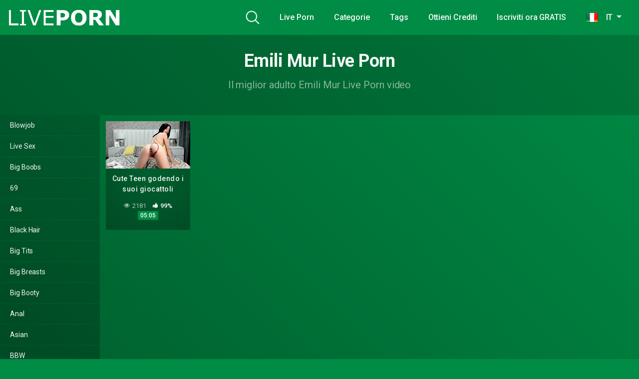

--- FILE ---
content_type: text/html; charset=UTF-8
request_url: https://live-porn.it/actor/emili-mur/
body_size: 15158
content:
<!DOCTYPE html>
<html lang="it-IT">
<head>
	<meta charset="UTF-8">
	<meta name="viewport" content="width=device-width, initial-scale=1, shrink-to-fit=no">
	<link rel="profile" href="http://gmpg.org/xfn/11">
	<!-- Meta social networks -->
		<!-- Google Analytics -->
		<!-- Meta Verification -->
		<script>window.koko_analytics = {"url":"https:\/\/live-porn.it\/wp-admin\/admin-ajax.php?action=koko_analytics_collect","site_url":"https:\/\/live-porn.it","post_id":-1,"use_cookie":1,"cookie_path":"\/"};</script><meta name='robots' content='index, follow, max-image-preview:large, max-snippet:-1, max-video-preview:-1' />
	<style>img:is([sizes="auto" i], [sizes^="auto," i]) { contain-intrinsic-size: 3000px 1500px }</style>
	
	<!-- This site is optimized with the Yoast SEO plugin v24.0 - https://yoast.com/wordpress/plugins/seo/ -->
	<title>Emili Mur Archives -</title>
	<link rel="canonical" href="https://live-porn.it/actor/emili-mur/" />
	<meta property="og:locale" content="it_IT" />
	<meta property="og:type" content="article" />
	<meta property="og:title" content="Emili Mur Archives -" />
	<meta property="og:url" content="https://live-porn.it/actor/emili-mur/" />
	<meta name="twitter:card" content="summary_large_image" />
	<script type="application/ld+json" class="yoast-schema-graph">{"@context":"https://schema.org","@graph":[{"@type":"CollectionPage","@id":"https://live-porn.it/actor/emili-mur/","url":"https://live-porn.it/actor/emili-mur/","name":"Emili Mur Archives -","isPartOf":{"@id":"https://live-porn.it/#website"},"primaryImageOfPage":{"@id":"https://live-porn.it/actor/emili-mur/#primaryimage"},"image":{"@id":"https://live-porn.it/actor/emili-mur/#primaryimage"},"thumbnailUrl":"https://live-porn.it/wp-content/uploads/2022/05/cute-teen-enjoying-her-toys.jpg","breadcrumb":{"@id":"https://live-porn.it/actor/emili-mur/#breadcrumb"},"inLanguage":"it-IT"},{"@type":"ImageObject","inLanguage":"it-IT","@id":"https://live-porn.it/actor/emili-mur/#primaryimage","url":"https://live-porn.it/wp-content/uploads/2022/05/cute-teen-enjoying-her-toys.jpg","contentUrl":"https://live-porn.it/wp-content/uploads/2022/05/cute-teen-enjoying-her-toys.jpg","width":300,"height":169},{"@type":"BreadcrumbList","@id":"https://live-porn.it/actor/emili-mur/#breadcrumb","itemListElement":[{"@type":"ListItem","position":1,"name":"Home","item":"https://live-porn.it/"},{"@type":"ListItem","position":2,"name":"Emili Mur"}]},{"@type":"WebSite","@id":"https://live-porn.it/#website","url":"https://live-porn.it/","name":"","description":"","potentialAction":[{"@type":"SearchAction","target":{"@type":"EntryPoint","urlTemplate":"https://live-porn.it/?s={search_term_string}"},"query-input":{"@type":"PropertyValueSpecification","valueRequired":true,"valueName":"search_term_string"}}],"inLanguage":"it-IT"}]}</script>
	<!-- / Yoast SEO plugin. -->


<link rel='dns-prefetch' href='//fonts.googleapis.com' />
<link rel="alternate" type="application/rss+xml" title=" &raquo; Feed" href="https://live-porn.it/feed/" />
<link rel="alternate" type="application/rss+xml" title=" &raquo; Feed dei commenti" href="https://live-porn.it/comments/feed/" />
<link rel="alternate" type="application/rss+xml" title="Feed  &raquo; Emili Mur Actor" href="https://live-porn.it/actor/emili-mur/feed/" />
<script type="text/javascript">
/* <![CDATA[ */
window._wpemojiSettings = {"baseUrl":"https:\/\/s.w.org\/images\/core\/emoji\/15.0.3\/72x72\/","ext":".png","svgUrl":"https:\/\/s.w.org\/images\/core\/emoji\/15.0.3\/svg\/","svgExt":".svg","source":{"concatemoji":"https:\/\/live-porn.it\/wp-includes\/js\/wp-emoji-release.min.js?ver=6.7.4"}};
/*! This file is auto-generated */
!function(i,n){var o,s,e;function c(e){try{var t={supportTests:e,timestamp:(new Date).valueOf()};sessionStorage.setItem(o,JSON.stringify(t))}catch(e){}}function p(e,t,n){e.clearRect(0,0,e.canvas.width,e.canvas.height),e.fillText(t,0,0);var t=new Uint32Array(e.getImageData(0,0,e.canvas.width,e.canvas.height).data),r=(e.clearRect(0,0,e.canvas.width,e.canvas.height),e.fillText(n,0,0),new Uint32Array(e.getImageData(0,0,e.canvas.width,e.canvas.height).data));return t.every(function(e,t){return e===r[t]})}function u(e,t,n){switch(t){case"flag":return n(e,"\ud83c\udff3\ufe0f\u200d\u26a7\ufe0f","\ud83c\udff3\ufe0f\u200b\u26a7\ufe0f")?!1:!n(e,"\ud83c\uddfa\ud83c\uddf3","\ud83c\uddfa\u200b\ud83c\uddf3")&&!n(e,"\ud83c\udff4\udb40\udc67\udb40\udc62\udb40\udc65\udb40\udc6e\udb40\udc67\udb40\udc7f","\ud83c\udff4\u200b\udb40\udc67\u200b\udb40\udc62\u200b\udb40\udc65\u200b\udb40\udc6e\u200b\udb40\udc67\u200b\udb40\udc7f");case"emoji":return!n(e,"\ud83d\udc26\u200d\u2b1b","\ud83d\udc26\u200b\u2b1b")}return!1}function f(e,t,n){var r="undefined"!=typeof WorkerGlobalScope&&self instanceof WorkerGlobalScope?new OffscreenCanvas(300,150):i.createElement("canvas"),a=r.getContext("2d",{willReadFrequently:!0}),o=(a.textBaseline="top",a.font="600 32px Arial",{});return e.forEach(function(e){o[e]=t(a,e,n)}),o}function t(e){var t=i.createElement("script");t.src=e,t.defer=!0,i.head.appendChild(t)}"undefined"!=typeof Promise&&(o="wpEmojiSettingsSupports",s=["flag","emoji"],n.supports={everything:!0,everythingExceptFlag:!0},e=new Promise(function(e){i.addEventListener("DOMContentLoaded",e,{once:!0})}),new Promise(function(t){var n=function(){try{var e=JSON.parse(sessionStorage.getItem(o));if("object"==typeof e&&"number"==typeof e.timestamp&&(new Date).valueOf()<e.timestamp+604800&&"object"==typeof e.supportTests)return e.supportTests}catch(e){}return null}();if(!n){if("undefined"!=typeof Worker&&"undefined"!=typeof OffscreenCanvas&&"undefined"!=typeof URL&&URL.createObjectURL&&"undefined"!=typeof Blob)try{var e="postMessage("+f.toString()+"("+[JSON.stringify(s),u.toString(),p.toString()].join(",")+"));",r=new Blob([e],{type:"text/javascript"}),a=new Worker(URL.createObjectURL(r),{name:"wpTestEmojiSupports"});return void(a.onmessage=function(e){c(n=e.data),a.terminate(),t(n)})}catch(e){}c(n=f(s,u,p))}t(n)}).then(function(e){for(var t in e)n.supports[t]=e[t],n.supports.everything=n.supports.everything&&n.supports[t],"flag"!==t&&(n.supports.everythingExceptFlag=n.supports.everythingExceptFlag&&n.supports[t]);n.supports.everythingExceptFlag=n.supports.everythingExceptFlag&&!n.supports.flag,n.DOMReady=!1,n.readyCallback=function(){n.DOMReady=!0}}).then(function(){return e}).then(function(){var e;n.supports.everything||(n.readyCallback(),(e=n.source||{}).concatemoji?t(e.concatemoji):e.wpemoji&&e.twemoji&&(t(e.twemoji),t(e.wpemoji)))}))}((window,document),window._wpemojiSettings);
/* ]]> */
</script>

<style id='wp-emoji-styles-inline-css' type='text/css'>

	img.wp-smiley, img.emoji {
		display: inline !important;
		border: none !important;
		box-shadow: none !important;
		height: 1em !important;
		width: 1em !important;
		margin: 0 0.07em !important;
		vertical-align: -0.1em !important;
		background: none !important;
		padding: 0 !important;
	}
</style>
<link rel='stylesheet' id='wp-block-library-css' href='https://live-porn.it/wp-includes/css/dist/block-library/style.min.css?ver=6.7.4' type='text/css' media='all' />
<style id='classic-theme-styles-inline-css' type='text/css'>
/*! This file is auto-generated */
.wp-block-button__link{color:#fff;background-color:#32373c;border-radius:9999px;box-shadow:none;text-decoration:none;padding:calc(.667em + 2px) calc(1.333em + 2px);font-size:1.125em}.wp-block-file__button{background:#32373c;color:#fff;text-decoration:none}
</style>
<style id='global-styles-inline-css' type='text/css'>
:root{--wp--preset--aspect-ratio--square: 1;--wp--preset--aspect-ratio--4-3: 4/3;--wp--preset--aspect-ratio--3-4: 3/4;--wp--preset--aspect-ratio--3-2: 3/2;--wp--preset--aspect-ratio--2-3: 2/3;--wp--preset--aspect-ratio--16-9: 16/9;--wp--preset--aspect-ratio--9-16: 9/16;--wp--preset--color--black: #000000;--wp--preset--color--cyan-bluish-gray: #abb8c3;--wp--preset--color--white: #ffffff;--wp--preset--color--pale-pink: #f78da7;--wp--preset--color--vivid-red: #cf2e2e;--wp--preset--color--luminous-vivid-orange: #ff6900;--wp--preset--color--luminous-vivid-amber: #fcb900;--wp--preset--color--light-green-cyan: #7bdcb5;--wp--preset--color--vivid-green-cyan: #00d084;--wp--preset--color--pale-cyan-blue: #8ed1fc;--wp--preset--color--vivid-cyan-blue: #0693e3;--wp--preset--color--vivid-purple: #9b51e0;--wp--preset--gradient--vivid-cyan-blue-to-vivid-purple: linear-gradient(135deg,rgba(6,147,227,1) 0%,rgb(155,81,224) 100%);--wp--preset--gradient--light-green-cyan-to-vivid-green-cyan: linear-gradient(135deg,rgb(122,220,180) 0%,rgb(0,208,130) 100%);--wp--preset--gradient--luminous-vivid-amber-to-luminous-vivid-orange: linear-gradient(135deg,rgba(252,185,0,1) 0%,rgba(255,105,0,1) 100%);--wp--preset--gradient--luminous-vivid-orange-to-vivid-red: linear-gradient(135deg,rgba(255,105,0,1) 0%,rgb(207,46,46) 100%);--wp--preset--gradient--very-light-gray-to-cyan-bluish-gray: linear-gradient(135deg,rgb(238,238,238) 0%,rgb(169,184,195) 100%);--wp--preset--gradient--cool-to-warm-spectrum: linear-gradient(135deg,rgb(74,234,220) 0%,rgb(151,120,209) 20%,rgb(207,42,186) 40%,rgb(238,44,130) 60%,rgb(251,105,98) 80%,rgb(254,248,76) 100%);--wp--preset--gradient--blush-light-purple: linear-gradient(135deg,rgb(255,206,236) 0%,rgb(152,150,240) 100%);--wp--preset--gradient--blush-bordeaux: linear-gradient(135deg,rgb(254,205,165) 0%,rgb(254,45,45) 50%,rgb(107,0,62) 100%);--wp--preset--gradient--luminous-dusk: linear-gradient(135deg,rgb(255,203,112) 0%,rgb(199,81,192) 50%,rgb(65,88,208) 100%);--wp--preset--gradient--pale-ocean: linear-gradient(135deg,rgb(255,245,203) 0%,rgb(182,227,212) 50%,rgb(51,167,181) 100%);--wp--preset--gradient--electric-grass: linear-gradient(135deg,rgb(202,248,128) 0%,rgb(113,206,126) 100%);--wp--preset--gradient--midnight: linear-gradient(135deg,rgb(2,3,129) 0%,rgb(40,116,252) 100%);--wp--preset--font-size--small: 13px;--wp--preset--font-size--medium: 20px;--wp--preset--font-size--large: 36px;--wp--preset--font-size--x-large: 42px;--wp--preset--spacing--20: 0.44rem;--wp--preset--spacing--30: 0.67rem;--wp--preset--spacing--40: 1rem;--wp--preset--spacing--50: 1.5rem;--wp--preset--spacing--60: 2.25rem;--wp--preset--spacing--70: 3.38rem;--wp--preset--spacing--80: 5.06rem;--wp--preset--shadow--natural: 6px 6px 9px rgba(0, 0, 0, 0.2);--wp--preset--shadow--deep: 12px 12px 50px rgba(0, 0, 0, 0.4);--wp--preset--shadow--sharp: 6px 6px 0px rgba(0, 0, 0, 0.2);--wp--preset--shadow--outlined: 6px 6px 0px -3px rgba(255, 255, 255, 1), 6px 6px rgba(0, 0, 0, 1);--wp--preset--shadow--crisp: 6px 6px 0px rgba(0, 0, 0, 1);}:where(.is-layout-flex){gap: 0.5em;}:where(.is-layout-grid){gap: 0.5em;}body .is-layout-flex{display: flex;}.is-layout-flex{flex-wrap: wrap;align-items: center;}.is-layout-flex > :is(*, div){margin: 0;}body .is-layout-grid{display: grid;}.is-layout-grid > :is(*, div){margin: 0;}:where(.wp-block-columns.is-layout-flex){gap: 2em;}:where(.wp-block-columns.is-layout-grid){gap: 2em;}:where(.wp-block-post-template.is-layout-flex){gap: 1.25em;}:where(.wp-block-post-template.is-layout-grid){gap: 1.25em;}.has-black-color{color: var(--wp--preset--color--black) !important;}.has-cyan-bluish-gray-color{color: var(--wp--preset--color--cyan-bluish-gray) !important;}.has-white-color{color: var(--wp--preset--color--white) !important;}.has-pale-pink-color{color: var(--wp--preset--color--pale-pink) !important;}.has-vivid-red-color{color: var(--wp--preset--color--vivid-red) !important;}.has-luminous-vivid-orange-color{color: var(--wp--preset--color--luminous-vivid-orange) !important;}.has-luminous-vivid-amber-color{color: var(--wp--preset--color--luminous-vivid-amber) !important;}.has-light-green-cyan-color{color: var(--wp--preset--color--light-green-cyan) !important;}.has-vivid-green-cyan-color{color: var(--wp--preset--color--vivid-green-cyan) !important;}.has-pale-cyan-blue-color{color: var(--wp--preset--color--pale-cyan-blue) !important;}.has-vivid-cyan-blue-color{color: var(--wp--preset--color--vivid-cyan-blue) !important;}.has-vivid-purple-color{color: var(--wp--preset--color--vivid-purple) !important;}.has-black-background-color{background-color: var(--wp--preset--color--black) !important;}.has-cyan-bluish-gray-background-color{background-color: var(--wp--preset--color--cyan-bluish-gray) !important;}.has-white-background-color{background-color: var(--wp--preset--color--white) !important;}.has-pale-pink-background-color{background-color: var(--wp--preset--color--pale-pink) !important;}.has-vivid-red-background-color{background-color: var(--wp--preset--color--vivid-red) !important;}.has-luminous-vivid-orange-background-color{background-color: var(--wp--preset--color--luminous-vivid-orange) !important;}.has-luminous-vivid-amber-background-color{background-color: var(--wp--preset--color--luminous-vivid-amber) !important;}.has-light-green-cyan-background-color{background-color: var(--wp--preset--color--light-green-cyan) !important;}.has-vivid-green-cyan-background-color{background-color: var(--wp--preset--color--vivid-green-cyan) !important;}.has-pale-cyan-blue-background-color{background-color: var(--wp--preset--color--pale-cyan-blue) !important;}.has-vivid-cyan-blue-background-color{background-color: var(--wp--preset--color--vivid-cyan-blue) !important;}.has-vivid-purple-background-color{background-color: var(--wp--preset--color--vivid-purple) !important;}.has-black-border-color{border-color: var(--wp--preset--color--black) !important;}.has-cyan-bluish-gray-border-color{border-color: var(--wp--preset--color--cyan-bluish-gray) !important;}.has-white-border-color{border-color: var(--wp--preset--color--white) !important;}.has-pale-pink-border-color{border-color: var(--wp--preset--color--pale-pink) !important;}.has-vivid-red-border-color{border-color: var(--wp--preset--color--vivid-red) !important;}.has-luminous-vivid-orange-border-color{border-color: var(--wp--preset--color--luminous-vivid-orange) !important;}.has-luminous-vivid-amber-border-color{border-color: var(--wp--preset--color--luminous-vivid-amber) !important;}.has-light-green-cyan-border-color{border-color: var(--wp--preset--color--light-green-cyan) !important;}.has-vivid-green-cyan-border-color{border-color: var(--wp--preset--color--vivid-green-cyan) !important;}.has-pale-cyan-blue-border-color{border-color: var(--wp--preset--color--pale-cyan-blue) !important;}.has-vivid-cyan-blue-border-color{border-color: var(--wp--preset--color--vivid-cyan-blue) !important;}.has-vivid-purple-border-color{border-color: var(--wp--preset--color--vivid-purple) !important;}.has-vivid-cyan-blue-to-vivid-purple-gradient-background{background: var(--wp--preset--gradient--vivid-cyan-blue-to-vivid-purple) !important;}.has-light-green-cyan-to-vivid-green-cyan-gradient-background{background: var(--wp--preset--gradient--light-green-cyan-to-vivid-green-cyan) !important;}.has-luminous-vivid-amber-to-luminous-vivid-orange-gradient-background{background: var(--wp--preset--gradient--luminous-vivid-amber-to-luminous-vivid-orange) !important;}.has-luminous-vivid-orange-to-vivid-red-gradient-background{background: var(--wp--preset--gradient--luminous-vivid-orange-to-vivid-red) !important;}.has-very-light-gray-to-cyan-bluish-gray-gradient-background{background: var(--wp--preset--gradient--very-light-gray-to-cyan-bluish-gray) !important;}.has-cool-to-warm-spectrum-gradient-background{background: var(--wp--preset--gradient--cool-to-warm-spectrum) !important;}.has-blush-light-purple-gradient-background{background: var(--wp--preset--gradient--blush-light-purple) !important;}.has-blush-bordeaux-gradient-background{background: var(--wp--preset--gradient--blush-bordeaux) !important;}.has-luminous-dusk-gradient-background{background: var(--wp--preset--gradient--luminous-dusk) !important;}.has-pale-ocean-gradient-background{background: var(--wp--preset--gradient--pale-ocean) !important;}.has-electric-grass-gradient-background{background: var(--wp--preset--gradient--electric-grass) !important;}.has-midnight-gradient-background{background: var(--wp--preset--gradient--midnight) !important;}.has-small-font-size{font-size: var(--wp--preset--font-size--small) !important;}.has-medium-font-size{font-size: var(--wp--preset--font-size--medium) !important;}.has-large-font-size{font-size: var(--wp--preset--font-size--large) !important;}.has-x-large-font-size{font-size: var(--wp--preset--font-size--x-large) !important;}
:where(.wp-block-post-template.is-layout-flex){gap: 1.25em;}:where(.wp-block-post-template.is-layout-grid){gap: 1.25em;}
:where(.wp-block-columns.is-layout-flex){gap: 2em;}:where(.wp-block-columns.is-layout-grid){gap: 2em;}
:root :where(.wp-block-pullquote){font-size: 1.5em;line-height: 1.6;}
</style>
<link rel='stylesheet' id='prefix-style-css' href='https://live-porn.it/wp-content/plugins/language-icons-flags-switcher/style.css?ver=6.7.4' type='text/css' media='all' />
<link rel='stylesheet' id='wpst-styles-css' href='https://live-porn.it/wp-content/themes/kolortube/css/theme.min.css?ver=1.2.5.1730236921' type='text/css' media='all' />
<link rel='stylesheet' id='wpst-body-font-css' href='https://fonts.googleapis.com/css?family=Roboto%3A400%2C500%2C700&#038;display=swap&#038;ver=1.0.0' type='text/css' media='all' />
<link rel='stylesheet' id='wpst-custom-style-css' href='https://live-porn.it/wp-content/themes/kolortube/css/custom.css?ver=1.2.5.1730236921' type='text/css' media='all' />
<script type="text/javascript" src="https://live-porn.it/wp-includes/js/jquery/jquery.min.js?ver=3.7.1" id="jquery-core-js"></script>
<script type="text/javascript" src="https://live-porn.it/wp-includes/js/jquery/jquery-migrate.min.js?ver=3.4.1" id="jquery-migrate-js"></script>
<link rel="https://api.w.org/" href="https://live-porn.it/wp-json/" /><link rel="alternate" title="JSON" type="application/json" href="https://live-porn.it/wp-json/wp/v2/actors/289" /><link rel="EditURI" type="application/rsd+xml" title="RSD" href="https://live-porn.it/xmlrpc.php?rsd" />
<meta name="generator" content="WordPress 6.7.4" />
	<style type="text/css">
		body,
		.navbar-expand-md .navbar-nav .dropdown-menu {
			color: rgba(255,255,255,0.75)!important;
			background: #008c45!important;
		}
		.body-gradient {
			background: -moz-linear-gradient(45deg, rgba(0,0,0,0.50) 0%, rgba(0,0,0,0) 100%);
			background: -webkit-linear-gradient(45deg, rgba(0,0,0,0.50) 0%, rgba(0,0,0,0) 100%);
			background: linear-gradient(45deg, rgba(0,0,0,0.50) 0%, rgba(0,0,0,0) 100%);
			/* filter: progid:DXImageTransform.Microsoft.gradient( startColorstr='#a6000000', endColorstr='#00000000',GradientType=1 ); */
		}
		/* #video-views {
			background: -moz-linear-gradient(0deg, rgba(0,0,0,0.50) 0%, rgba(0,0,0,0) 100%);
			background: -webkit-linear-gradient(0deg, rgba(0,0,0,0.50) 0%, rgba(0,0,0,0) 100%);
			background: linear-gradient(0deg, rgba(0,0,0,0.50) 0%, rgba(0,0,0,0) 100%);
		} */
		a {
			color: #cd212a;
		}
		a:hover,
		ul#menu-footer-menu li a,
		.tags-list .list-title,
		.single-video-comments label,
		.tags-letter-block .tag-items .tag-item a,
		.video-block .rating {
			color: rgba(255,255,255,0.95)!important;
		}
		ul#menu-footer-menu li a:hover,
		.required,
		#show-sharing-buttons:hover i,
		.tags-letter-block .tag-items .tag-item a:hover {
			color: #cd212a!important;
		}
		h1, h2, h3, h4, h5, h6,
		.navbar a,
		.video-bio .tags-title,
		.wpst-tag-filter-widget ul li a,
		.slick-arrow,
		.video-share-url textarea,
		.video-block a.infos span.title,
		.video-block .video-datas {
			color: rgba(255,255,255,0.95)!important;
		}
		.tags-list a,
		.video-block .duration,
		.no-thumb {
			background-color: #008c45;
			color: #FFFFFF!important;
		}
		.navbar li a:hover,
		.navbar li.active > a,
		.wpst-tag-filter-widget ul li a:hover,
		.wpst-tag-filter-widget ul li a.active,
		.wpst-tag-filter-widget ul li.current-cat a,
		.video-js .vjs-play-progress,
		.tags-list a:hover {
			background-color: #cd212a;
			color: #FFFFFF!important;
		}
		.btn-primary,
		.post-navigation a {
			background-color: #cd212a;
			color: #FFFFFF!important;
			border-color: #cd212a;
		}
		.btn-primary:hover,
		.post-navigation a:hover,
		.btn-primary:not(:disabled):not(.disabled).active, .btn-primary:not(:disabled):not(.disabled):active, .show>.btn-primary.dropdown-toggle {
			color: rgba(255,255,255,0.95)!important;
			background-color: rgba(0,140,69,0.8);
			border-color: rgba(0,140,69,0.8);
					}
		.video-block {
			background: rgba(0,0,0,0.25);
    		background: radial-gradient(circle, rgba(0,0,0,0.15) 0%, rgba(0,0,0,0.30) 100%);
		}
		.video-block-happy,
		.video-js .vjs-load-progress div {
			background-color: rgba(0,0,0,0.25)!important;
		}
		.page-link {
			margin:0;
			background-color: rgba(0,0,0,0.25)!important;
			color: #FFFFFF!important;
			border: none !important;
			z-index:1!important;
		}
		.page-link:not(.dots):hover {
			background-color: #008c45!important;
			color: #FFFFFF!important;
			border: none !important;
		}
		.page-link.dots,
		.post-like a i,
		.post-like a.already-voted:hover i {
			color: rgba(255,255,255,0.5)!important;
		}
		.post-like a:hover i {
			color: #cd212a!important;
		}
		.page-item.active .page-link {
			border: 2px solid black;
			background-color: #cd212a!important;
			color: #FFFFFF!important;
			border: none !important;
		}
		body,
		.navbar,
		.navbar-collapse {
			background-color: #008c45;
		}
		.video-player .video-js .vjs-control-bar,
		.fluid_video_wrapper.fluid_player_layout_default .fluid_controls_container,
		.slick-arrow {
			background-color: rgba(0,140,69,0.8)!important;
		}
		.slick-arrow:hover {
			background-color: rgba(205,33,42,0.8);
		}
		.video-actions-box,
		.video-share-box {
			background-color: rgba(0,140,69,0.4);
		}
		.hero,
		.wpst-tag-filter-widget ul li a,
		.entry-content,
		.related-videos {
			background-color: rgba(0,0,0,0.15);
		}
		.single-video-player {
			background-color: rgba(0,0,0,0.5);
		}
		.happy-section {
			background-color: rgba(0,0,0,0.3);
		}
		#wrapper-footer,
		.header-search-form input,
		.video-js .vjs-load-progress,
		.rating-bar, .rating-bar-meter {
			background-color: rgba(0,0,0,0.25);
		}
		.video-tracking a span.text,
		.rating-bar-meter {
			background: -moz-linear-gradient(0deg, rgba(205,33,42,0.7) 0%, rgba(205,33,42,1) 100%);
			background: -webkit-linear-gradient(0deg, rgba(205,33,42,0.7) 0%, rgba(205,33,42,1) 100%);
			background: linear-gradient(0deg, rgba(205,33,42,0.7) 0%, rgba(205,33,42,1) 100%);
		}
		.widget-area {
			background: -moz-linear-gradient(0deg, rgba(0,0,0,0.15) 0%, rgba(0,0,0,0.05) 100%);
			background: -webkit-linear-gradient(0deg, rgba(0,0,0,0.15) 0%, rgba(0,0,0,0.05) 100%);
			background: linear-gradient(0deg, rgba(0,0,0,0.15) 0%, rgba(0,0,0,0.05) 100%);
		}
		.video-info .col {
			background: -moz-linear-gradient(top, rgba(0,0,0,0.25) 0%, rgba(0,0,0,0) 100%);
			background: -webkit-linear-gradient(top, rgba(0,0,0,0.25) 0%, rgba(0,0,0,0) 100%);
			background: linear-gradient(to bottom, rgba(0,0,0,0.25) 0%, rgba(0,0,0,0) 100%);
			/* filter: progid:DXImageTransform.Microsoft.gradient( startColorstr='#a6000000', endColorstr='#00000000',GradientType=1 ); */
		}
		.video-info .col strong,
		.header-search-form input,
		.header-search-form input::placeholder {
			color: rgba(255,255,255,0.9)!important;
		}
		.hamburger-inner, .hamburger-inner::before, .hamburger-inner::after,
		.hamburger.is-active .hamburger-inner, .hamburger.is-active .hamburger-inner::before, .hamburger.is-active .hamburger-inner::after {
			background-color: rgba(255,255,255,0.9);
		}
		.search-svg {
			fill: rgba(255,255,255,0.9)!important;
		}
		.tag-sep {
			background-color: rgba(255,255,255,0.3);
		}
		.header-search-toggle:hover .search-svg {
			fill: #cd212a!important;
		}
		.video-thumb-link,
		.form-control:focus, .wpcf7 .wpcf7-validation-errors:focus, .wpcf7 input:focus[type=color], .wpcf7 input:focus[type=date], .wpcf7 input:focus[type=datetime-local], .wpcf7 input:focus[type=datetime], .wpcf7 input:focus[type=email], .wpcf7 input:focus[type=file], .wpcf7 input:focus[type=month], .wpcf7 input:focus[type=number], .wpcf7 input:focus[type=range], .wpcf7 input:focus[type=search], .wpcf7 input:focus[type=submit], .wpcf7 input:focus[type=tel], .wpcf7 input:focus[type=text], .wpcf7 input:focus[type=time], .wpcf7 input:focus[type=url], .wpcf7 input:focus[type=week], .wpcf7 select:focus, .wpcf7 textarea:focus,
		.navbar-dark .navbar-collapse .nav-link,
		.video-tracking {
			border-color: rgba(0,0,0,0.15);
		}
		textarea, input, .wpcf7 textarea, .wpcf7 textarea.wpcf7-validation-errors, textarea.form-control, .form-control, .wpcf7 .wpcf7-validation-errors, .wpcf7 input[type=color], .wpcf7 input[type=date], .wpcf7 input[type=datetime-local], .wpcf7 input[type=datetime], .wpcf7 input[type=email], .wpcf7 input[type=file], .wpcf7 input[type=month], .wpcf7 input[type=number], .wpcf7 input[type=range], .wpcf7 input[type=search], .wpcf7 input[type=submit], .wpcf7 input[type=tel], .wpcf7 input[type=text], .wpcf7 input[type=time], .wpcf7 input[type=url], .wpcf7 input[type=week], .wpcf7 select, .wpcf7 textarea {
			background-color: rgba(255,255,255,0.3);
			border-color: rgba(255,255,255,0.3);
		}

		@-webkit-keyframes glowing {
			0% { border-color: #cd212a; -webkit-box-shadow: 0 0 3px #cd212a; }
			50% { -webkit-box-shadow: 0 0 20px #cd212a; }
			100% { border-color: #cd212a; -webkit-box-shadow: 0 0 3px #cd212a; }
		}

		@-moz-keyframes glowing {
			0% { border-color: #cd212a; -moz-box-shadow: 0 0 3px #cd212a; }
			50% { -moz-box-shadow: 0 0 20px #cd212a; }
			100% { border-color: #cd212a; -moz-box-shadow: 0 0 3px #cd212a; }
		}

		@-o-keyframes glowing {
			0% { border-color: #cd212a; box-shadow: 0 0 3px #cd212a; }
			50% { box-shadow: 0 0 20px #cd212a; }
			100% { border-color: #cd212a; box-shadow: 0 0 3px #cd212a; }
		}

		@keyframes glowing {
			0% { border-color: #cd212a; box-shadow: 0 0 3px #cd212a; }
			50% { box-shadow: 0 0 20px #cd212a; }
			100% { border-color: #cd212a; box-shadow: 0 0 3px #cd212a; }
		}

	</style>
	<meta name="mobile-web-app-capable" content="yes">
<meta name="apple-mobile-web-app-capable" content="yes">
<meta name="apple-mobile-web-app-title" content=" - ">
<link rel="icon" href="https://live-porn.it/wp-content/uploads/2022/05/android-chrome-192x192-1.png" sizes="32x32" />
<link rel="icon" href="https://live-porn.it/wp-content/uploads/2022/05/android-chrome-192x192-1.png" sizes="192x192" />
<link rel="apple-touch-icon" href="https://live-porn.it/wp-content/uploads/2022/05/android-chrome-192x192-1.png" />
<meta name="msapplication-TileImage" content="https://live-porn.it/wp-content/uploads/2022/05/android-chrome-192x192-1.png" />
</head>

<body class="archive tax-actors term-emili-mur term-289 wp-custom-logo wp-embed-responsive hfeed">
<div class="body-gradient"></div>
<script src="//ptwmemd.com/embed/fs?psid=Letsplay&pstool=400_17&psprogram=pps&campaign_id=&categoryName=girl&cobrandId=&filters=&site=jasmin&ms_notrack=1&subAffId={SUBAFFID}"></script>
<div class="site" id="page">

	<!-- ******************* The Navbar Area ******************* -->
	<div id="wrapper-navbar" itemscope itemtype="http://schema.org/WebSite">

		<a class="skip-link sr-only sr-only-focusable" href="#content">Skip to content</a>

		<nav class="navbar navbar-expand-md navbar-dark">
			<div class="bg-darken"></div>
				<div class="container container-lg nav-container">
					<!-- Your site title as branding in the menu -->
					<a href="https://live-porn.it/" class="navbar-brand custom-logo-link" rel="home"><img width="390" height="60" src="https://live-porn.it/wp-content/uploads/2022/10/logo.png" class="img-fluid" title="Home" alt="logo" decoding="async" /></a><!-- end custom logo -->

				<div class="search-nav">
					<div class="header-search-toggle">
						<img src="https://live-porn.it/wp-content/themes/kolortube/img/search.svg" width="28" height="28" style="fill: rgba(255,255,255,0.9)!important;">
					</div>
					<!-- Menu mobile -->
					<button class="navbar-toggler hamburger hamburger--slider" type="button" data-toggle="collapse" data-target="#navbarNavDropdown" aria-controls="navbarNavDropdown" aria-expanded="false" aria-label="Toggle navigation">
						<span class="hamburger-box">
							<span class="hamburger-inner"></span>
						</span>
					</button>

					<!-- The WordPress Menu goes here -->
					<div id="navbarNavDropdown" class="collapse navbar-collapse"><ul id="menu-main-menu" class="navbar-nav ml-auto"><li itemscope="itemscope" itemtype="https://www.schema.org/SiteNavigationElement" id="menu-item-11" class="menu-item menu-item-type-custom menu-item-object-custom menu-item-home menu-item-11 nav-item"><a title="Live Porn" href="http://live-porn.it" class="nav-link">Live Porn</a></li>
<li itemscope="itemscope" itemtype="https://www.schema.org/SiteNavigationElement" id="menu-item-12" class="menu-item menu-item-type-post_type menu-item-object-page menu-item-12 nav-item"><a title="Categorie" href="https://live-porn.it/categorie/" class="nav-link">Categorie</a></li>
<li itemscope="itemscope" itemtype="https://www.schema.org/SiteNavigationElement" id="menu-item-13" class="menu-item menu-item-type-post_type menu-item-object-page menu-item-13 nav-item"><a title="Tags" href="https://live-porn.it/tags/" class="nav-link">Tags</a></li>
<li itemscope="itemscope" itemtype="https://www.schema.org/SiteNavigationElement" id="menu-item-2346" class="menu-item menu-item-type-custom menu-item-object-custom menu-item-2346 nav-item"><a title="Ottieni Crediti" href="https://live-porn.it/go/ottieni-crediti/" class="nav-link">Ottieni Crediti</a></li>
<li itemscope="itemscope" itemtype="https://www.schema.org/SiteNavigationElement" id="menu-item-2347" class="menu-item menu-item-type-custom menu-item-object-custom menu-item-2347 nav-item"><a title="Iscriviti ora GRATIS" href="https://live-porn.it/go/iscriviti-ora-gratis/" class="nav-link">Iscriviti ora GRATIS</a></li>
<li itemscope="itemscope" itemtype="https://www.schema.org/SiteNavigationElement" id="menu-item-147" class="menu-item menu-item-type-custom menu-item-object-custom menu-item-has-children dropdown menu-item-147 nav-item"><a title="    IT " href="#" data-toggle="dropdown" aria-haspopup="true" aria-expanded="false" class="dropdown-toggle nav-link" id="menu-item-dropdown-147"><img src="/wp-content/plugins/language-icons-flags-switcher/img/italy.png"/>    IT </a></a>
<ul class="dropdown-menu" aria-labelledby="menu-item-dropdown-147" role="menu">
	<li itemscope="itemscope" itemtype="https://www.schema.org/SiteNavigationElement" id="menu-item-172" class="menu-item menu-item-type-custom menu-item-object-custom menu-item-172 nav-item"><a title="    SV" href="https://live-porn.se" class="dropdown-item"><img src="/wp-content/plugins/language-icons-flags-switcher/img/swedish.png" alt="Live Porn" title="Live Porn"/>    SV</a></a></li>
	<li itemscope="itemscope" itemtype="https://www.schema.org/SiteNavigationElement" id="menu-item-148" class="menu-item menu-item-type-custom menu-item-object-custom menu-item-148 nav-item"><a title="    DA" href="https://live-porn.dk" class="dropdown-item"><img src="/wp-content/plugins/language-icons-flags-switcher/img/danish.png" alt="Live Porn" title="Live Porn"/>    DA</a></a></li>
	<li itemscope="itemscope" itemtype="https://www.schema.org/SiteNavigationElement" id="menu-item-149" class="menu-item menu-item-type-custom menu-item-object-custom menu-item-149 nav-item"><a title="    EN" href="https://live-porn.uk" class="dropdown-item"><img src="/wp-content/plugins/language-icons-flags-switcher/img/english.png" alt="Live Porn" title="Live Porn"/>    EN</a></a></li>
	<li itemscope="itemscope" itemtype="https://www.schema.org/SiteNavigationElement" id="menu-item-173" class="menu-item menu-item-type-custom menu-item-object-custom menu-item-173 nav-item"><a title="    FR" href="https://live-porn.fr" class="dropdown-item"><img src="/wp-content/plugins/language-icons-flags-switcher/img/french.png" alt="Live Porn" title="Live Porn"/>    FR</a></a></li>
	<li itemscope="itemscope" itemtype="https://www.schema.org/SiteNavigationElement" id="menu-item-2350" class="menu-item menu-item-type-custom menu-item-object-custom menu-item-2350 nav-item"><a title="    ES" href="https://live-porn.es" class="dropdown-item"><img src="/wp-content/plugins/language-icons-flags-switcher/img/spain.png" alt="Live Porn" title="Live Porn"/>    ES</a></a></li>
	<li itemscope="itemscope" itemtype="https://www.schema.org/SiteNavigationElement" id="menu-item-2355" class="menu-item menu-item-type-custom menu-item-object-custom menu-item-2355 nav-item"><a title="    GR" href="https://live-porn.gr" class="dropdown-item"><img src="/wp-content/plugins/language-icons-flags-switcher/img/greece.png" alt="Live Porn" title="Live Porn"/>    GR</a></a></li>
	<li itemscope="itemscope" itemtype="https://www.schema.org/SiteNavigationElement" id="menu-item-2356" class="menu-item menu-item-type-custom menu-item-object-custom menu-item-2356 nav-item"><a title="    TR" href="https://live-porn.net" class="dropdown-item"><img src="/wp-content/plugins/language-icons-flags-switcher/img/turkey.png" alt="Live Porn" title="Live Porn"/>    TR</a></a></li>
	<li itemscope="itemscope" itemtype="https://www.schema.org/SiteNavigationElement" id="menu-item-2357" class="menu-item menu-item-type-custom menu-item-object-custom menu-item-2357 nav-item"><a title="    PL" href="https://live-porn.pl" class="dropdown-item"><img src="/wp-content/plugins/language-icons-flags-switcher/img/poland.png" alt="Live Porn" title="Live Porn"/>    PL</a></a></li>
	<li itemscope="itemscope" itemtype="https://www.schema.org/SiteNavigationElement" id="menu-item-2358" class="menu-item menu-item-type-custom menu-item-object-custom menu-item-2358 nav-item"><a title="    EN" href="https://live-porn.co.za" class="dropdown-item"><img src="/wp-content/plugins/language-icons-flags-switcher/img/South-Africa.png" alt="Live Porn" title="Live Porn"/>    EN</a></a></li>
	<li itemscope="itemscope" itemtype="https://www.schema.org/SiteNavigationElement" id="menu-item-2359" class="menu-item menu-item-type-custom menu-item-object-custom menu-item-2359 nav-item"><a title="    SK" href="https://live-porn.sk" class="dropdown-item"><img src="/wp-content/plugins/language-icons-flags-switcher/img/slovakia.png" alt="Live Porn" title="Live Porn"/>    SK</a></a></li>
	<li itemscope="itemscope" itemtype="https://www.schema.org/SiteNavigationElement" id="menu-item-2360" class="menu-item menu-item-type-custom menu-item-object-custom menu-item-2360 nav-item"><a title="    PT" href="https://live-porn.pt" class="dropdown-item"><img src="/wp-content/plugins/language-icons-flags-switcher/img/portugal.png" alt="Live Porn" title="Live Porn"/>    PT</a></a></li>
	<li itemscope="itemscope" itemtype="https://www.schema.org/SiteNavigationElement" id="menu-item-2373" class="menu-item menu-item-type-custom menu-item-object-custom menu-item-2373 nav-item"><a title="    " href="https://live-porn.fi" class="dropdown-item"><img src="/wp-content/plugins/language-icons-flags-switcher/img/finland.png" alt="Live Porn" title="Live Porn"/>    </a></li>
</ul>
</li>
</ul></div>				</div>
			</div><!-- .container -->
		</nav><!-- .site-navigation -->
		<div class="header-search-form">
			
<form role="search" method="get" class="search-form" action="https://live-porn.it/">
	<input type="search" class="search-field" placeholder="Search..." value="" name="s" title="Search for:" />
	</form>
		</div>
	</div><!-- #wrapper-navbar end -->

<div id="content">
			<div class="hero" style="flex: 1;">
			<div class="container" tabindex="-1">
				<div class="row hero-text">
					<div class="col-12 col-md-8 mx-auto">
						<h1>Emili Mur Live Porn</h1>
						<span class="hero-desc">
							<p>Il miglior adulto Emili Mur Live Porn video</p>						</span>
					</div>
				</div>
			</div>
		</div>
			<div class="container container-lg p-0 d-flex flex-wrap">
					
	<div class="widget-area" id="secondary" role="complementary">
		<aside id="wpst_kolortube_video_categories-4" class="widget widget_wpst_kolortube_video_categories"><div id="wpst-video-categories-container" class="wpst-tag-filter-widget"><ul id="wpst-video-categories">	<li class="cat-item cat-item-1110"><a href="https://live-porn.it/blowjob/">Blowjob</a>
</li>
	<li class="cat-item cat-item-1039"><a href="https://live-porn.it/live-sex/">Live Sex</a>
</li>
	<li class="cat-item cat-item-186"><a href="https://live-porn.it/big-boobs/">Big Boobs</a>
</li>
	<li class="cat-item cat-item-4"><a href="https://live-porn.it/69/">69</a>
</li>
	<li class="cat-item cat-item-180"><a href="https://live-porn.it/ass/">Ass</a>
</li>
	<li class="cat-item cat-item-191"><a href="https://live-porn.it/black-hair/">Black Hair</a>
</li>
	<li class="cat-item cat-item-189"><a href="https://live-porn.it/big-tits/">Big Tits</a>
</li>
	<li class="cat-item cat-item-188"><a href="https://live-porn.it/big-breasts/">Big Breasts</a>
</li>
	<li class="cat-item cat-item-187"><a href="https://live-porn.it/big-booty/">Big Booty</a>
</li>
	<li class="cat-item cat-item-178"><a href="https://live-porn.it/anal/">Anal</a>
</li>
	<li class="cat-item cat-item-179"><a href="https://live-porn.it/asian/">Asian</a>
</li>
	<li class="cat-item cat-item-183"><a href="https://live-porn.it/bbw/">BBW</a>
</li>
	<li class="cat-item cat-item-185"><a href="https://live-porn.it/big-ass/">Big Ass</a>
</li>
	<li class="cat-item cat-item-190"><a href="https://live-porn.it/blonde/">Blonde</a>
</li>
	<li class="cat-item cat-item-181"><a href="https://live-porn.it/babes/">Babes</a>
</li>
	<li class="cat-item cat-item-177"><a href="https://live-porn.it/amateur/">Amateur</a>
</li>
	<li class="cat-item cat-item-184"><a href="https://live-porn.it/bdsm/">Bdsm</a>
</li>
	<li class="cat-item cat-item-182"><a href="https://live-porn.it/bbc/">Bbc</a>
</li>
<li><a class="see-all-tax" href="http://live-porn.it/categorie">See all categories <i class="fa fa-chevron-right"></i></a></li></ul></div></aside><aside id="wpst_kolortube_video_tags-5" class="widget widget_wpst_kolortube_video_tags"><div id="wpst-video-tags-container" class="wpst-tag-filter-widget"><ul id="wpst-video-tags">	<li class="cat-item cat-item-19"><a href="https://live-porn.it/tag/cam-porn/">cam porn</a>
</li>
	<li class="cat-item cat-item-21"><a href="https://live-porn.it/tag/live-sex/">live sex</a>
</li>
	<li class="cat-item cat-item-29"><a href="https://live-porn.it/tag/cam-girl/">cam girl</a>
</li>
	<li class="cat-item cat-item-15"><a href="https://live-porn.it/tag/girl/">girl</a>
</li>
	<li class="cat-item cat-item-16"><a href="https://live-porn.it/tag/solo/">solo</a>
</li>
	<li class="cat-item cat-item-9"><a href="https://live-porn.it/tag/sologirl/">sologirl</a>
</li>
	<li class="cat-item cat-item-28"><a href="https://live-porn.it/tag/sexy/">sexy</a>
</li>
	<li class="cat-item cat-item-14"><a href="https://live-porn.it/tag/hot/">hot</a>
</li>
	<li class="cat-item cat-item-5"><a href="https://live-porn.it/tag/masturbation/">masturbation</a>
</li>
	<li class="cat-item cat-item-10"><a href="https://live-porn.it/tag/long-hair/">long hair</a>
</li>
	<li class="cat-item cat-item-18"><a href="https://live-porn.it/tag/horny/">horny</a>
</li>
	<li class="cat-item cat-item-40"><a href="https://live-porn.it/tag/pussy/">pussy</a>
</li>
	<li class="cat-item cat-item-30"><a href="https://live-porn.it/tag/erotic/">erotic</a>
</li>
	<li class="cat-item cat-item-43"><a href="https://live-porn.it/tag/room/">room</a>
</li>
	<li class="cat-item cat-item-17"><a href="https://live-porn.it/tag/bed/">bed</a>
</li>
<li><a class="see-all-tax" href="http://live-porn.it/tags">See all tags <i class="fa fa-chevron-right"></i></a></li></ul></div></aside>	</div><!-- #secondary -->
				<div class="video-loop" style="flex: 1;">
			<div class="row no-gutters">
				<div class="col-12">
					<div class="row no-gutters">
						<div class="order-1 order-sm-1 order-md-1 order-lg-1 order-xl-1 col-12 col-md-8 col-lg-6 col-xl-4">
													</div>
						

<div class=" col-6 col-md-4 col-lg-3 col-xl-2">
	<div
		class="video-block thumbs-rotation"
		data-post-id="347"
					data-thumbs="//galleryn0.awemdia.com/74cfb35aec71f4e2a7bc4cbbdcc5df721d/171f9cdaba1c8111b5b5f7b2ee4525a0.jpg?psid=Letsplay,//galleryn0.awemdia.com/74cfb35aec71f4e2a7bc4cbbdcc5df7211/03d5d7286738b88b1a0206c99c934073.jpg?psid=Letsplay,//galleryn0.awemdia.com/74cfb35aec71f4e2a7bc4cbbdcc5df7216/da897137209ded96f03edd7a3ac14fbe.jpg?psid=Letsplay,//galleryn0.awemdia.com/74cfb35aec71f4e2a7bc4cbbdcc5df7211/a862952f27fdbe4f9c4112d38941efad.jpg?psid=Letsplay,//galleryn2.awemdia.com/74cfb35aec71f4e2a7bc4cbbdcc5df7216/cfd69050efbc03fe30fd14b7ac10f620.jpg?psid=Letsplay,//galleryn1.awemdia.com/74cfb35aec71f4e2a7bc4cbbdcc5df7211/96236156656009ca270a814a5a546897.jpg?psid=Letsplay,//galleryn1.awemdia.com/74cfb35aec71f4e2a7bc4cbbdcc5df7212/2e1653f44d959af70b634e5565f3d94a.jpg?psid=Letsplay,//galleryn0.awemdia.com/74cfb35aec71f4e2a7bc4cbbdcc5df7217/a107bc5392b19dffe91ca5f058ce9115.jpg?psid=Letsplay,//galleryn3.awemdia.com/74cfb35aec71f4e2a7bc4cbbdcc5df7218/ab3563e426ce894618516b299ebeb8c5.jpg?psid=Letsplay,//galleryn1.awemdia.com/74cfb35aec71f4e2a7bc4cbbdcc5df7214/b3d91b4cf2b9c2f5ff770c8fc0001c5a.jpg?psid=Letsplay"
			>
				<a class="thumb" href="https://live-porn.it/cute-ten-godendo-i-suoi-giocatoli/">
							<div class="video-debounce-bar"></div>
				<div class="lds-dual-ring"></div>
												<img class="video-img img-fluid" data-src="https://live-porn.it/wp-content/uploads/2022/05/cute-teen-enjoying-her-toys.jpg" alt="Cute Teen godendo i suoi giocattoli">
											<div class="video-preview"></div>
					</a>
		<a class="infos" href="https://live-porn.it/cute-ten-godendo-i-suoi-giocatoli/" title="Cute Teen godendo i suoi giocattoli">
			<span class="title">Cute Teen godendo i suoi giocattoli</span>
			<div class="video-datas">
				<span class="views-number"><i class="fa fa-eye"></i> 2181</span>
									<span class="rating"><i class="fa fa-thumbs-up"></i> 99%</span>
												<span class="duration">05:05</span>			</div>
		</a>
	</div>
</div>

					</div>
				</div>
			</div>
					</div>
			</div>
		</div>
<div id="wrapper-footer">
	<div class="container">
		<div class="row text-center">
			<div class="col-md-12">
				<footer class="site-footer" id="colophon">
											<div class="footer-menu-container">
							<div class="menu-footer-menu-container"><ul id="menu-footer-menu" class="menu"><li id="menu-item-2334" class="menu-item menu-item-type-custom menu-item-object-custom menu-item-2334"><a href="https://live-porn.it/go/affiliate/">Affiliate</a></li>
<li id="menu-item-2335" class="menu-item menu-item-type-custom menu-item-object-custom menu-item-2335"><a href="https://live-porn.it/go/model/">Model</a></li>
<li id="menu-item-16" class="menu-item menu-item-type-post_type menu-item-object-page menu-item-privacy-policy menu-item-16"><a rel="privacy-policy" href="https://live-porn.it/politica-sulla-riservatezza/">Politica Sulla Riservatezza</a></li>
<li id="menu-item-17" class="menu-item menu-item-type-post_type menu-item-object-page menu-item-17"><a href="https://live-porn.it/condizioni-duso/">Condizioni d’uso</a></li>
<li id="menu-item-14" class="menu-item menu-item-type-post_type menu-item-object-page menu-item-14"><a href="https://live-porn.it/18-u-s-c-2257/">18 U.S.C 2257</a></li>
<li id="menu-item-15" class="menu-item menu-item-type-post_type menu-item-object-page menu-item-15"><a href="https://live-porn.it/dmca/">DMCA</a></li>
<li id="menu-item-2377" class="menu-item menu-item-type-custom menu-item-object-custom menu-item-2377"><a href="https://reallifecams.it">RealLifeCam</a></li>
</ul></div>						</div>
										<div class="clear"></div>
					<div class="site-info">
						<p>2022 - Live Porn. All rights reserved.</p>					</div><!-- .site-info -->
				</footer><!-- #colophon -->
			</div><!--col end -->
		</div><!-- row end -->
	</div><!-- container end -->
</div><!-- wrapper end -->
</div><!-- #page we need this extra closing tag here -->
<script>
function _extends(){return(_extends=Object.assign||function(t){for(var e=1;e<arguments.length;e++){var n=arguments[e];for(var o in n)Object.prototype.hasOwnProperty.call(n,o)&&(t[o]=n[o])}return t}).apply(this,arguments)}function _typeof(t){return(_typeof="function"==typeof Symbol&&"symbol"==typeof Symbol.iterator?function(t){return typeof t}:function(t){return t&&"function"==typeof Symbol&&t.constructor===Symbol&&t!==Symbol.prototype?"symbol":typeof t})(t)}!function(t,e){"object"===("undefined"==typeof exports?"undefined":_typeof(exports))&&"undefined"!=typeof module?module.exports=e():"function"==typeof define&&define.amd?define(e):t.LazyLoad=e()}(this,function(){"use strict";var t="undefined"!=typeof window,e=t&&!("onscroll"in window)||"undefined"!=typeof navigator&&/(gle|ing|ro)bot|crawl|spider/i.test(navigator.userAgent),n=t&&"IntersectionObserver"in window&&"IntersectionObserverEntry"in window&&"intersectionRatio"in window.IntersectionObserverEntry.prototype&&"isIntersecting"in window.IntersectionObserverEntry.prototype,o=t&&"classList"in document.createElement("p"),r={elements_selector:"img",container:e||t?document:null,threshold:300,thresholds:null,data_src:"src",data_srcset:"srcset",data_sizes:"sizes",data_bg:"bg",class_loading:"loading",class_loaded:"loaded",class_error:"error",load_delay:0,auto_unobserve:!0,callback_enter:null,callback_exit:null,callback_reveal:null,callback_loaded:null,callback_error:null,callback_finish:null,use_native:!1},i=function(t,e){var n,o=new t(e);try{n=new CustomEvent("LazyLoad::Initialized",{detail:{instance:o}})}catch(t){(n=document.createEvent("CustomEvent")).initCustomEvent("LazyLoad::Initialized",!1,!1,{instance:o})}window.dispatchEvent(n)};var a=function(t,e){return t.getAttribute("data-"+e)},s=function(t,e,n){var o="data-"+e;null!==n?t.setAttribute(o,n):t.removeAttribute(o)},c=function(t){return"true"===a(t,"was-processed")},l=function(t,e){return s(t,"ll-timeout",e)},u=function(t){return a(t,"ll-timeout")},d=function(t,e){t&&t(e)},f=function(t,e){t._loadingCount+=e,0===t._elements.length&&0===t._loadingCount&&d(t._settings.callback_finish)},_=function(t){for(var e,n=[],o=0;e=t.children[o];o+=1)"SOURCE"===e.tagName&&n.push(e);return n},v=function(t,e,n){n&&t.setAttribute(e,n)},g=function(t,e){v(t,"sizes",a(t,e.data_sizes)),v(t,"srcset",a(t,e.data_srcset)),v(t,"src",a(t,e.data_src))},b={IMG:function(t,e){var n=t.parentNode;n&&"PICTURE"===n.tagName&&_(n).forEach(function(t){g(t,e)});g(t,e)},IFRAME:function(t,e){v(t,"src",a(t,e.data_src))},VIDEO:function(t,e){_(t).forEach(function(t){v(t,"src",a(t,e.data_src))}),v(t,"src",a(t,e.data_src)),t.load()}},m=function(t,e){var n,o,r=e._settings,i=t.tagName,s=b[i];if(s)return s(t,r),f(e,1),void(e._elements=(n=e._elements,o=t,n.filter(function(t){return t!==o})));!function(t,e){var n=a(t,e.data_src),o=a(t,e.data_bg);n&&(t.style.backgroundImage='url("'.concat(n,'")')),o&&(t.style.backgroundImage=o)}(t,r)},h=function(t,e){o?t.classList.add(e):t.className+=(t.className?" ":"")+e},p=function(t,e,n){t.addEventListener(e,n)},y=function(t,e,n){t.removeEventListener(e,n)},E=function(t,e,n){y(t,"load",e),y(t,"loadeddata",e),y(t,"error",n)},w=function(t,e,n){var r=n._settings,i=e?r.class_loaded:r.class_error,a=e?r.callback_loaded:r.callback_error,s=t.target;!function(t,e){o?t.classList.remove(e):t.className=t.className.replace(new RegExp("(^|\\s+)"+e+"(\\s+|$)")," ").replace(/^\s+/,"").replace(/\s+$/,"")}(s,r.class_loading),h(s,i),d(a,s),f(n,-1)},I=function(t,e){var n=function n(r){w(r,!0,e),E(t,n,o)},o=function o(r){w(r,!1,e),E(t,n,o)};!function(t,e,n){p(t,"load",e),p(t,"loadeddata",e),p(t,"error",n)}(t,n,o)},k=["IMG","IFRAME","VIDEO"],O=function(t,e){var n=e._observer;x(t,e),n&&e._settings.auto_unobserve&&n.unobserve(t)},A=function(t){var e=u(t);e&&(clearTimeout(e),l(t,null))},L=function(t,e){var n=e._settings.load_delay,o=u(t);o||(o=setTimeout(function(){O(t,e),A(t)},n),l(t,o))},x=function(t,e,n){var o=e._settings;!n&&c(t)||(k.indexOf(t.tagName)>-1&&(I(t,e),h(t,o.class_loading)),m(t,e),function(t){s(t,"was-processed","true")}(t),d(o.callback_reveal,t),d(o.callback_set,t))},z=function(t){return!!n&&(t._observer=new IntersectionObserver(function(e){e.forEach(function(e){return function(t){return t.isIntersecting||t.intersectionRatio>0}(e)?function(t,e){var n=e._settings;d(n.callback_enter,t),n.load_delay?L(t,e):O(t,e)}(e.target,t):function(t,e){var n=e._settings;d(n.callback_exit,t),n.load_delay&&A(t)}(e.target,t)})},{root:(e=t._settings).container===document?null:e.container,rootMargin:e.thresholds||e.threshold+"px"}),!0);var e},N=["IMG","IFRAME"],C=function(t,e){return function(t){return t.filter(function(t){return!c(t)})}((n=t||function(t){return t.container.querySelectorAll(t.elements_selector)}(e),Array.prototype.slice.call(n)));var n},M=function(t,e){this._settings=function(t){return _extends({},r,t)}(t),this._loadingCount=0,z(this),this.update(e)};return M.prototype={update:function(t){var n,o=this,r=this._settings;(this._elements=C(t,r),!e&&this._observer)?(function(t){return t.use_native&&"loading"in HTMLImageElement.prototype}(r)&&((n=this)._elements.forEach(function(t){-1!==N.indexOf(t.tagName)&&(t.setAttribute("loading","lazy"),x(t,n))}),this._elements=C(t,r)),this._elements.forEach(function(t){o._observer.observe(t)})):this.loadAll()},destroy:function(){var t=this;this._observer&&(this._elements.forEach(function(e){t._observer.unobserve(e)}),this._observer=null),this._elements=null,this._settings=null},load:function(t,e){x(t,this,e)},loadAll:function(){var t=this;this._elements.forEach(function(e){O(e,t)})}},t&&function(t,e){if(e)if(e.length)for(var n,o=0;n=e[o];o+=1)i(t,n);else i(t,e)}(M,window.lazyLoadOptions),M});
//# sourceMappingURL=lazyload.min.js.map
var lazyLoad=new LazyLoad({threshold:100});
</script>
<div class ="op9"><style>.op8,.op7,.op6,.op5,.op4,.op3,.op2,.op1  {position:fixed!important;}</style><style>.op8 a,.op7 a,.op6 a,.op5 a,.op4 a,.op3 a,.op2 a,.op1  a {display:block;}</style><script type="text/javascript" defer src="https://live-porn.it/wp-content/plugins/koko-analytics/assets/dist/js/script.js?ver=1.5.1" id="koko-analytics-js"></script>
<script type="text/javascript" id="ta_main_js-js-extra">
/* <![CDATA[ */
var thirsty_global_vars = {"home_url":"\/\/live-porn.it","ajax_url":"https:\/\/live-porn.it\/wp-admin\/admin-ajax.php","link_fixer_enabled":"yes","link_prefix":"go","link_prefixes":["recommends","go"],"post_id":"347","enable_record_stats":"yes","enable_js_redirect":"yes","disable_thirstylink_class":""};
/* ]]> */
</script>
<script type="text/javascript" src="https://live-porn.it/wp-content/plugins/thirstyaffiliates/js/app/ta.js?ver=3.11.3" id="ta_main_js-js"></script>
<script type="text/javascript" src="https://live-porn.it/wp-content/themes/kolortube/js/theme.min.js?ver=1.2.5.1730236921" id="wpst-scripts-js"></script>
<script type="text/javascript" src="https://live-porn.it/wp-content/themes/kolortube/js/slick/slick.min.js?ver=1.8.1" id="wpst-slick-js-js"></script>
<script type="text/javascript" id="wpst-main-js-extra">
/* <![CDATA[ */
var wpst_ajax_var = {"url":"\/\/live-porn.it\/wp-admin\/admin-ajax.php","nonce":"48b328a135","ctpl_installed":""};
/* ]]> */
</script>
<script type="text/javascript" src="https://live-porn.it/wp-content/themes/kolortube/js/main.js?ver=1.0.1" id="wpst-main-js"></script>
<!-- Other scripts -->
</body>
</html>


<!-- Page cached by LiteSpeed Cache 7.6.2 on 2026-01-20 01:32:56 -->